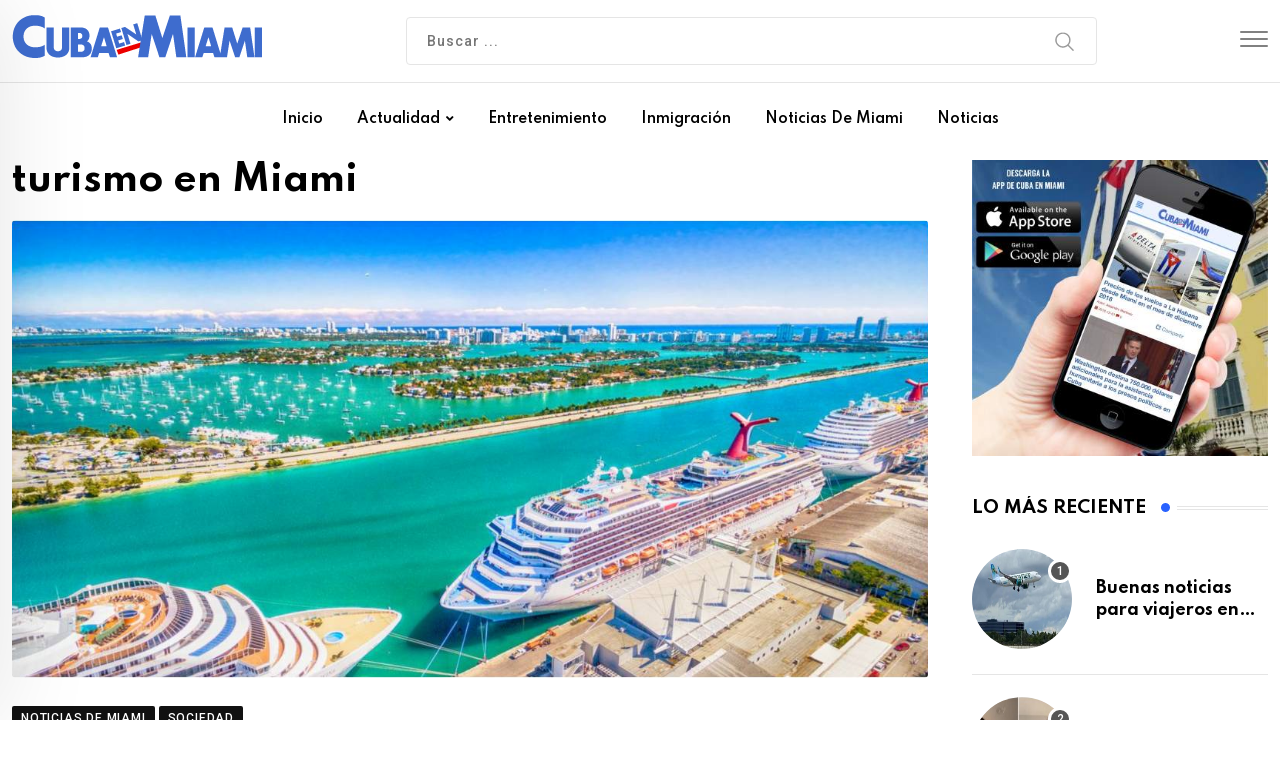

--- FILE ---
content_type: text/html; charset=utf-8
request_url: https://www.google.com/recaptcha/api2/aframe
body_size: 258
content:
<!DOCTYPE HTML><html><head><meta http-equiv="content-type" content="text/html; charset=UTF-8"></head><body><script nonce="9PQD_7k5XtgkkFMhG_22pg">/** Anti-fraud and anti-abuse applications only. See google.com/recaptcha */ try{var clients={'sodar':'https://pagead2.googlesyndication.com/pagead/sodar?'};window.addEventListener("message",function(a){try{if(a.source===window.parent){var b=JSON.parse(a.data);var c=clients[b['id']];if(c){var d=document.createElement('img');d.src=c+b['params']+'&rc='+(localStorage.getItem("rc::a")?sessionStorage.getItem("rc::b"):"");window.document.body.appendChild(d);sessionStorage.setItem("rc::e",parseInt(sessionStorage.getItem("rc::e")||0)+1);localStorage.setItem("rc::h",'1768408140875');}}}catch(b){}});window.parent.postMessage("_grecaptcha_ready", "*");}catch(b){}</script></body></html>